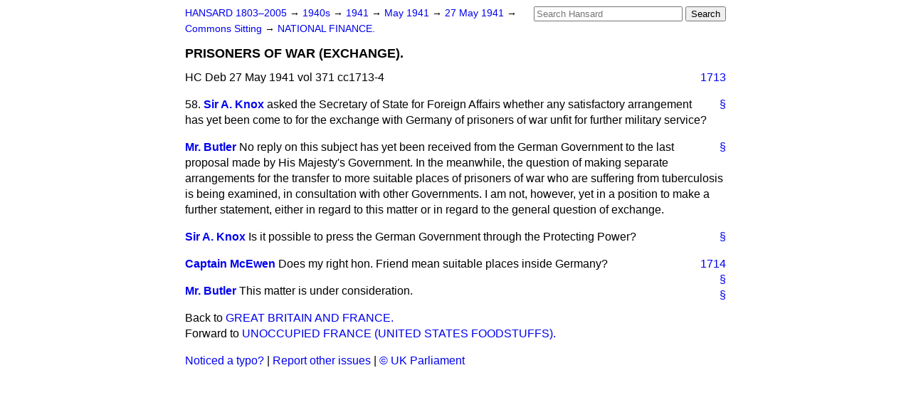

--- FILE ---
content_type: text/html
request_url: https://api.parliament.uk/historic-hansard/commons/1941/may/27/prisoners-of-war-exchange
body_size: 2745
content:
<!doctype html>
<html lang='en-GB'>
  <head>
    <meta charset='utf-8' />
    <title>PRISONERS OF WAR (EXCHANGE). (Hansard, 27 May 1941)</title>
    <meta author='UK Parliament' />
    <meta content='51ff727eff55314a' name='y_key' />
    <link href='https://www.parliament.uk/site-information/copyright/' rel='copyright' />
    <meta content='Hansard, House of Commons, House of Lords, Parliament, UK, House of Commons sitting' name='keywords' />
    <meta content='PRISONERS OF WAR (EXCHANGE). (Hansard, 27 May 1941)' name='description' />
    <link href="../../../../stylesheets/screen.css" media="screen" rel="stylesheet" title="Default" type="text/css" />
    <link href="../../../../stylesheets/print.css" media="print" rel="stylesheet" type="text/css" />
  <script type="text/javascript">
  var appInsights=window.appInsights||function(a){
    function b(a){c[a]=function(){var b=arguments;c.queue.push(function(){c[a].apply(c,b)})}}var c={config:a},d=document,e=window;setTimeout(function(){var b=d.createElement("script");b.src=a.url||"https://az416426.vo.msecnd.net/scripts/a/ai.0.js",d.getElementsByTagName("script")[0].parentNode.appendChild(b)});try{c.cookie=d.cookie}catch(a){}c.queue=[];for(var f=["Event","Exception","Metric","PageView","Trace","Dependency"];f.length;)b("track"+f.pop());if(b("setAuthenticatedUserContext"),b("clearAuthenticatedUserContext"),b("startTrackEvent"),b("stopTrackEvent"),b("startTrackPage"),b("stopTrackPage"),b("flush"),!a.disableExceptionTracking){f="onerror",b("_"+f);var g=e[f];e[f]=function(a,b,d,e,h){var i=g&&g(a,b,d,e,h);return!0!==i&&c["_"+f](a,b,d,e,h),i}}return c
    }({
        instrumentationKey:"c0960a0f-30ad-4a9a-b508-14c6a4f61179",
        cookieDomain:".parliament.uk"
    });
    
  window.appInsights=appInsights,appInsights.queue&&0===appInsights.queue.length&&appInsights.trackPageView();
</script></head>
  <body id='hansard-millbanksytems-com'>
    <div id='header'>
      <div class='search-help'><a href="../../../../search">Search Help</a></div>
            <form action='../../../../search' id='search' method='get' rel='search'>
        <input size='24' title='Access key: S' accesskey='s' name='query' id='search-query' type='search' placeholder='Search Hansard' autosave='hansard.millbanksystems.com' results='10' value='' >
        <input type='submit' value='Search' >
      </form>

      <div id='nav'>
        <a href="../../../../index.html" id="home" rel="home">HANSARD 1803&ndash;2005</a>
        &rarr;
                <a class='sitting-decade' href='../../../../sittings/1940s'>
          1940s
        </a>
         &rarr;
        <a class='sitting-year' href='../../../../sittings/1941/'>
          1941
        </a>
         &rarr;
        <a class='sitting-month' href='../../../../sittings/1941/may/'>
          May 1941
        </a>
         &rarr;
        <a class='sitting-day' href='../../../../sittings/1941/may/27'>
          27 May 1941
        </a>

        &rarr;
                <a href='../../../../sittings/1941/may/27#commons' rel='directory up'>
          Commons Sitting
        </a>
         &rarr;
        <a href="national-finance">NATIONAL FINANCE.</a>

      </div>
      <h1 class='title'>PRISONERS OF WAR (EXCHANGE).</h1>
    </div>
    <div class='house-of-commons-sitting' id='content'>
      
      <cite class='section'>HC Deb 27 May 1941 vol 371 cc1713-4</cite>
      <a class='permalink column-permalink' id='column_1713' title='Col. 1713 &mdash; HC Deb 27 May 1941 vol 371 c1713' name='column_1713' href='prisoners-of-war-exchange#column_1713' rel='bookmark'>1713</a>
      <div class='hentry member_contribution' id='S5CV0371P0-06682'>
        <a name='S5CV0371P0_19410527_HOC_234'>  </a>
        <blockquote cite='https://api.parliament.uk/historic-hansard/people/major-general-sir-alfred-knox' class='contribution_text entry-content'>
          <a class='speech-permalink permalink' href='prisoners-of-war-exchange#S5CV0371P0_19410527_HOC_234' title='Link to this speech by Major-General Sir Alfred Knox' rel='bookmark'>&sect;</a>
          <span class='question_no'>58.</span>
          <cite class='member author entry-title'><a href="/historic-hansard/people/major-general-sir-alfred-knox" title="Major-General Sir Alfred Knox">Sir A. Knox</a></cite>
          <p class='first-para'>
            asked the Secretary of State for Foreign Affairs whether any satisfactory arrangement has yet been come to for the exchange with Germany of prisoners of war unfit for further military service?
          </p>
        </blockquote>
      </div>
      
      <div class='hentry member_contribution' id='S5CV0371P0-06683'>
        <a name='S5CV0371P0_19410527_HOC_235'>  </a>
        <blockquote cite='https://api.parliament.uk/historic-hansard/people/mr-ra-butler' class='contribution_text entry-content'>
          <a class='speech-permalink permalink' href='prisoners-of-war-exchange#S5CV0371P0_19410527_HOC_235' title='Link to this speech by Mr R.A. Butler' rel='bookmark'>&sect;</a>
          <cite class='member author entry-title'><a href="/historic-hansard/people/mr-ra-butler" title="Mr R.A. Butler">Mr. Butler</a></cite>
          <p class='first-para'>
            No reply on this subject has yet been received from the German Government to the last proposal made by His Majesty's Government. In the meanwhile, the question of making separate arrangements for the transfer to more suitable places of prisoners of war who are suffering from tuberculosis is being examined, in consultation with other Governments. I am not, however, yet in a position to make a further statement, either in regard to this matter or in regard to the general question of exchange.
          </p>
        </blockquote>
      </div>
      
      <div class='hentry member_contribution' id='S5CV0371P0-06684'>
        <a name='S5CV0371P0_19410527_HOC_236'>  </a>
        <blockquote cite='https://api.parliament.uk/historic-hansard/people/major-general-sir-alfred-knox' class='contribution_text entry-content'>
          <a class='speech-permalink permalink' href='prisoners-of-war-exchange#S5CV0371P0_19410527_HOC_236' title='Link to this speech by Major-General Sir Alfred Knox' rel='bookmark'>&sect;</a>
          <cite class='member author entry-title'><a href="/historic-hansard/people/major-general-sir-alfred-knox" title="Major-General Sir Alfred Knox">Sir A. Knox</a></cite>
          <p class='first-para'>
            Is it possible to press the German Government through the Protecting Power?
          </p>
        </blockquote>
      </div>
      <a class='permalink column-permalink' id='column_1714' title='Col. 1714 &mdash; HC Deb 27 May 1941 vol 371 c1714' name='column_1714' href='prisoners-of-war-exchange#column_1714' rel='bookmark'>1714</a>
      <div class='hentry member_contribution' id='S5CV0371P0-06685'>
        <a name='S5CV0371P0_19410527_HOC_237'>  </a>
        <blockquote cite='https://api.parliament.uk/historic-hansard/people/captain-john-mcewen' class='contribution_text entry-content'>
          <a class='speech-permalink permalink' href='prisoners-of-war-exchange#S5CV0371P0_19410527_HOC_237' title='Link to this speech by Captain John McEwen' rel='bookmark'>&sect;</a>
          <cite class='member author entry-title'><a href="/historic-hansard/people/captain-john-mcewen" title="Captain John McEwen">Captain McEwen</a></cite>
          <p class='first-para'>
            Does my right hon. Friend mean suitable places inside Germany?
          </p>
        </blockquote>
      </div>
      
      <div class='hentry member_contribution' id='S5CV0371P0-06686'>
        <a name='S5CV0371P0_19410527_HOC_238'>  </a>
        <blockquote cite='https://api.parliament.uk/historic-hansard/people/mr-ra-butler' class='contribution_text entry-content'>
          <a class='speech-permalink permalink' href='prisoners-of-war-exchange#S5CV0371P0_19410527_HOC_238' title='Link to this speech by Mr R.A. Butler' rel='bookmark'>&sect;</a>
          <cite class='member author entry-title'><a href="/historic-hansard/people/mr-ra-butler" title="Mr R.A. Butler">Mr. Butler</a></cite>
          <p class='first-para'>
            This matter is under consideration.
          </p>
        </blockquote>
      </div>
      <ol class='xoxo'>
        
      </ol>
      
      <div id='section-navigation'>        <div id='previous-section'>Back to
        <a href='great-britain-and-france' rel='prev'>
          GREAT BRITAIN AND FRANCE.
        </a>
        </div>
        <div id='next-section'>Forward to
        <a href='unoccupied-france-united-states' rel='next'>
          UNOCCUPIED FRANCE (UNITED STATES FOODSTUFFS).
        </a>
        </div>
</div>
    </div>
    <div id='footer'>
      <p><a href="../../../../typos">Noticed a typo?</a> | <a href='mailto:data@parliament.uk' target='_BLANK' title='Opens a new page'>Report other issues</a> | <a href='https://www.parliament.uk/site-information/copyright/' rel='copyright' id='copyright'>&copy UK Parliament</a></p>
      <script type='text/javascript'>
        var gaJsHost = (("https:" == document.location.protocol) ? "https://ssl." : "http://www.");
        document.write(unescape("%3Cscript src='" + gaJsHost + "google-analytics.com/ga.js' type='text/javascript'%3E%3C/script%3E"));
      </script>
      <script type='text/javascript'>
        var pageTracker = _gat._getTracker("UA-3110135-1");
        pageTracker._initData();
        
      </script>
    </div>
  <script>(function(){function c(){var b=a.contentDocument||a.contentWindow.document;if(b){var d=b.createElement('script');d.innerHTML="window.__CF$cv$params={r:'9c6596e49fbf36cd',t:'MTc2OTgyNDU1Mw=='};var a=document.createElement('script');a.src='/cdn-cgi/challenge-platform/scripts/jsd/main.js';document.getElementsByTagName('head')[0].appendChild(a);";b.getElementsByTagName('head')[0].appendChild(d)}}if(document.body){var a=document.createElement('iframe');a.height=1;a.width=1;a.style.position='absolute';a.style.top=0;a.style.left=0;a.style.border='none';a.style.visibility='hidden';document.body.appendChild(a);if('loading'!==document.readyState)c();else if(window.addEventListener)document.addEventListener('DOMContentLoaded',c);else{var e=document.onreadystatechange||function(){};document.onreadystatechange=function(b){e(b);'loading'!==document.readyState&&(document.onreadystatechange=e,c())}}}})();</script></body>
</html>
